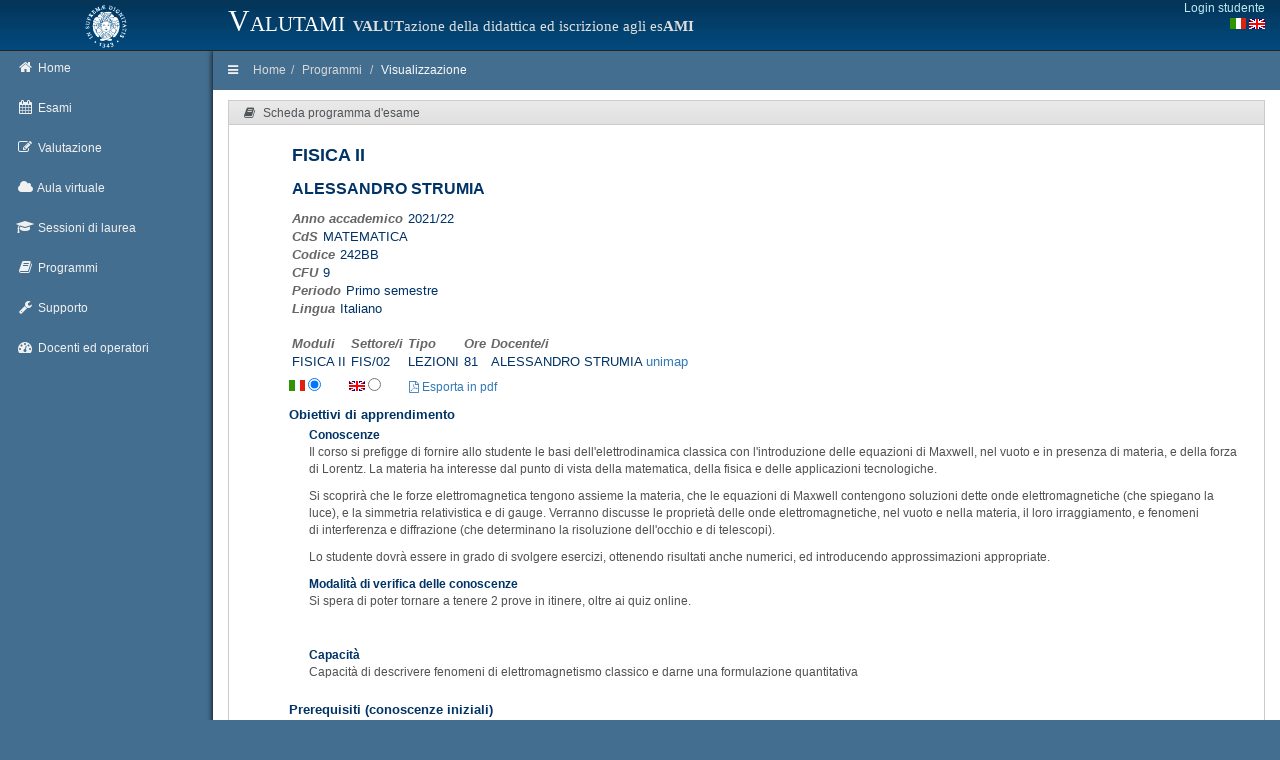

--- FILE ---
content_type: text/html; charset=UTF-8
request_url: https://esami.unipi.it/programma.php?c=49310&aa=2021&cid=9&did=20
body_size: 6548
content:
<!DOCTYPE html>
<html lang="en">
	<head>
		<meta charset="utf-8">
		<title>Universit&agrave; di Pisa - Valutazione della didattica e iscrizione agli esami</title>
		<meta name="description" content="description">
		<meta name="author" content="DevOOPS">
		<meta name="viewport" content="width=device-width, initial-scale=1">
		<link href="plugins/bootstrap/bootstrap.css" rel="stylesheet">
		<link href="plugins/jquery-ui/jquery-ui.min.css" rel="stylesheet">
		<link rel="stylesheet" href="css/font-awesome.min.css">
		<link href='https://fonts.googleapis.com/css?family=Righteous' rel='stylesheet' type='text/css'>
		<link href="plugins/select2/select2.css" rel="stylesheet">
		<link href="css/style_v1.css" rel="stylesheet">
		<link rel="stylesheet" href="../css_common/programmi.css" type="text/css" media="screen" />
		<!-- HTML5 shim and Respond.js IE8 support of HTML5 elements and media queries -->
		<!--[if lt IE 9]>
				<script src="http://getbootstrap.com/docs-assets/js/html5shiv.js"></script>
				<script src="http://getbootstrap.com/docs-assets/js/respond.min.js"></script>
		<![endif]-->
		
		
 		<link href="unipicss/unipi.css" rel="stylesheet">
	</head><body>
<header class="navbar">
	<div class="container-fluid expanded-panel">
		<div class="row top-panel">
			<div id="logo" class="col-sm-2 hidden-xs">
				<a href="http://www.unipi.it">
					<img src="unipiimages/cherubino_white77.gif" width="45" alt="Logo unipi">
				</a>
			</div>
			<div class="col-xs-6 unipi-header">
				Valutami <span class="unipi-subheader hidden-sm hidden-xs"><b>VALUT</b>azione della didattica ed iscrizione agli es<b>AMI</b></span>
			</div>
			<div class="col-xs-4">
				<div class="top-panel-right pull-right login-box">
<a style="float: right;" href="/auth/session.php">Login studente</a><br>
					<span style="float: right;">				
						<a href="setlang.php?lang=it"><i class="fa"><img src="unipiimages/ita.gif" alt="Versione in italiano"></i></a>
						<a href="setlang.php?lang=en"><i class="fa"><img src="unipiimages/uk.gif" alt="English version"></i></a>
					</span>
				</div>
			</div>
		</div> 
	</div>  
</header>
<div id="main" class="container-fluid shortmain"> 
	<div class="row">
		<div id="sidebar-left" class="col-xs-2 col-sm-2">
			<ul class="nav main-menu">
				<li>
					<a href="index.php">
						<i class="fa fa-home"></i>
						<span class="hidden-xs">Home</span>
					</a>
				</li>
				
				<li class="dropdown">
					<a href="#" class="dropdown-toggle" id="menuEsami">
						<i class="fa fa-calendar"></i>
						<span class="hidden-xs">Esami</span>
					</a>
					<ul class="dropdown-menu" aria-labelledby="menuEsami">
						<li><a id="menuNuovaIscrizione" href="elencoappelli.php">Nuova iscrizione</a></li>
						<li><a id="menuArchivioIscrizioni" href="archivioiscrizioni.php">Archivio iscrizioni</a></li>
						<li><a id="menuCalendarioCds" href="calendariodipcds.php">Calendario CdS</a></li>
						<li><a id="menuCalendario" href="calendario.php">Calendario sessioni</a></li>
					</ul>
				</li>
				
				<li class="dropdown" >
					<a href="#" class="dropdown-toggle" id="menuValutazione">
						<i class="fa fa-pencil-square-o"></i>
						<span class="hidden-xs">Valutazione</span>
					</a>
					<ul class="dropdown-menu" aria-labelledby="menuValutazione">
						<li><a id="menuNuovoQuestionario"  href="elencoquestionari.php">Valuta un corso</a></li>
						<li><a id="menuArchivioCompilazioni"  href="archiviocompilazioni.php">Questionari compilati</a></li>
						<li><a id="menuNuovoQuestionarioOrganizzazione"  href="surveyorg.php">Organizzazione e servizi</a></li>
						<li><a id="menuEsitoValutazione"  href="esitoValInsegnamenti.php">Report</a></li>
					</ul>
				</li>

				<li class="dropdown" >
					<a href="#" class="dropdown-toggle" id="menuTD">
						<i class="fa fa-cloud"></i>
						<span class="hidden-xs">Aula virtuale</span>
					</a>
					<ul class="dropdown-menu" aria-labelledby="menuTD">
						<li><a id="menuTDRicerca"  href="td.php">Ricerca</a></li>
						<!-- <li><a id="menuTDCds"  href="#">Elenco per cds</a></li> -->
					</ul>
				</li>

				<li class="dropdown" >
					<a href="#" class="dropdown-toggle" id="menuLauree">
						<i class="fa fa-graduation-cap"></i>
						<span class="hidden-xs">Sessioni di laurea</span>
					</a>
					<ul class="dropdown-menu" aria-labelledby="menuLauree">
						<li><a id="menuLaureeRicerca"  href="lauree.php">Ricerca</a></li>
					</ul>
				</li>


				<li class="dropdown" >
					<a href="#" class="dropdown-toggle" id="menuProgrammi">
						<i class="fa fa-book"></i>
						<span class="hidden-xs">Programmi</span>
					</a>
					<ul class="dropdown-menu" aria-labelledby="menuProgrammi">
						<li><a id="menuProgrammiRicerca"  href="programmi_ricerca.php">Ricerca</a></li>
						<li><a id="menuProgrammiRicerca"  href="programmi_ricerca_testo.php">Ricerca nel testo</a></li>
						<li><a id="menuProgrammiCds"  href="programmi_insegnamenti.php">Elenco per cds</a></li>
					</ul>
				</li>

				
				<li class="dropdown">
					<a href="#" class="dropdown-toggle" id="menuHelp">
						<i class="fa fa-wrench"></i>
						<span class="hidden-xs">Supporto</span>
					</a>
					<ul class="dropdown-menu" aria-labelledby="menuHelp">
						<li><a id="menuFaq" href="faq.php">FAQ</a></li>
						<li><a id="menuAss" href="assistenza.php">Assistenza</a></li>
						<li><a id="menuPrivacy" href="privacy.php">Privacy</a></li>
					</ul>
				</li>
				
				<li>
					<a href="/backoffice" >
						<i class="fa fa-dashboard"></i>
						<span class="hidden-xs">Docenti ed operatori</span>
					</a>
				</li>
			</ul>
		</div>
	
		<div id="content" class="col-xs-12 col-sm-10"><div class="row">
	<div id="breadcrumb" class="col-xs-12">
		<a href="#" class="show-sidebar">
			<i class="fa fa-bars"></i>
		</a>
		<ol class="breadcrumb pull-left hidden-xs">
			<li><a href="index.php">Home</a></li><li><a href="programmi_insegnamenti.php?aa=2021&cid=9&did=20">Programmi</a></li>
<li><a href="">Visualizzazione</a></li>
	</ol>
	</div>
</div>
<div class="row" id="insegnamenti">
	<div id="dati_studente"></div>
	<div class="col-xs-12">
		<div class="box">
			<div class="box-header">
				<div class="box-name">
					<i class="fa fa-book"></i>
					<span>Scheda programma d'esame</span>
				</div>
				<div class="no-move"></div>
			</div>
			<div class="box-content" style="overflow-y:hidden; overflow:auto;  width:100%">
				
				<div style="margin-left:45px">
					<div style="width:100%"><div class="div-table table-intestazione-programma">
<div class="div-table-row">
<div class="div-table-cell titolatura-insegnamento-programma">FISICA II</div>
</div>
<div class="div-table-row">
<div class="div-table-cell titolare-insegnamento-programma">ALESSANDRO STRUMIA</div>
</div>

								<div class="row">
									<div class="col-md-6">
										<span class="label-programma">Anno accademico</span><span class="value-programma">2021/22</span><br />
										<span class="label-programma">CdS</span><span class="value-programma">MATEMATICA</span><br />
										<span class="label-programma">Codice</span><span class="value-programma">242BB</span><br />
										<span class="label-programma">CFU</span><span class="value-programma">9</span><br />
										<span class="label-programma">Periodo</span><span class="value-programma">Primo semestre</span><br /><span class="label-programma">Lingua</span><span class="value-programma">Italiano</span></div>
<div class="col-md-6"></div></div><div><br><table class='nomargin'><tr><td class='label-programma'>Moduli</td><td class='label-programma'>Settore/i</td><td class='label-programma'>Tipo</td><td class='label-programma'>Ore</td><td class='label-programma'>Docente/i</td></tr>
<TR><TD class='value-programma'>FISICA II</TD><TD class='value-programma'>FIS/02</TD><TD class='value-programma'>LEZIONI</TD><TD class='value-programma'>81</TD><TD class='value-programma' ><table class='nomargin'><tr><td class='value-programma'>ALESSANDRO STRUMIA <a href='http://unimap.unipi.it/cercapersone/dettaglio.php?ri=5548' target='_blank'>unimap</a></td></tr></table></TD></TR>
</table></div>

</div>
<div style="display: inline-block;"><span class="prog-flags"><img style="vertical-align:baseline;" src="../backoffice/images/ita.gif"> <input type="radio" name="language" value="it" checked></span><span class="prog-flags"><img style="vertical-align:baseline;" src="../backoffice/images/uk.gif" > <input type="radio" name="language" value="en" ></span><span class="prog-flags" style="vertical-align:baseline;"><a id="pdfProgramma" href="pdfProgCorsoStu.php?language=it&c=49310" target="_blank"><i class="fa fa-file-pdf-o"></i> Esporta in pdf</a></span></div><div class="prog_it" >
<div class="titolo-elemento-programma">Obiettivi di apprendimento</div>
<span class="contenuto_programma"></span>
</div>
<div class="prog_en" >
<div class="titolo-elemento-programma">Learning outcomes</div>
<span class="contenuto_programma"></span>
</div>
<div class="prog_it sub-item-programma">
<div class="titolatura-insegnamento-programma sub-title-insegnamento-programma">Conoscenze</div>
<span class="contenuto_programma"><p>Il corso si prefigge di fornire allo studente le basi dell'elettrodinamica classica con l'introduzione delle equazioni di Maxwell, nel vuoto e in presenza di materia, e della forza di Lorentz.&nbsp;La materia ha&nbsp;interesse dal punto di vista della matematica, della fisica e delle applicazioni tecnologiche.</p>
<p>Si scoprir&agrave; che le forze elettromagnetica tengono assieme la materia, che le equazioni di Maxwell contengono soluzioni dette&nbsp;onde elettromagnetiche (che spiegano la luce),&nbsp;e la simmetria relativistica e di gauge. Verranno discusse le&nbsp;propriet&agrave; delle onde elettromagnetiche, nel vuoto e nella materia, il loro irraggiamento, e fenomeni di&nbsp;interferenza e diffrazione (che determinano la risoluzione dell'occhio e di telescopi).</p>
<p>Lo studente&nbsp;dovr&agrave;&nbsp;essere in grado di svolgere esercizi, ottenendo risultati anche numerici, ed introducendo approssimazioni appropriate.&nbsp;</p></span>
</div>
<div class="prog_en sub-item-programma">
<div class="titolatura-insegnamento-programma sub-title-insegnamento-programma">Knowledge</div>
<span class="contenuto_programma"><p>The course aims to provide the student with the basics of classical electrodynamics with the introduction of Maxwell's equations, in vacuum and in the presence of matter, and the Lorentz force. The subject is of interest from the point of view of mathematics, physics and technological applications.</p>
<p>It will be discovered that electromagnetic forces hold matter together, that Maxwell's equations contain solutions called electromagnetic waves (which explain light), and relativistic and gauge symmetry. The properties of electromagnetic waves, in vacuum and in matter, their irradiation, and interference and diffraction phenomena (which determine the resolution of the eye and telescopes) will be discussed.</p>
<p>The student must be able to carry out exercises, also obtaining numerical results, and introducing appropriate approximations.</p></span>
</div>
<div class="prog_it sub-item-programma">
<div class="titolatura-insegnamento-programma sub-title-insegnamento-programma">Modalit&agrave; di verifica delle conoscenze</div>
<span class="contenuto_programma"><p>Si spera di poter tornare a tenere&nbsp;2 prove in itinere, oltre ai quiz online.</p>
<p>&nbsp;</p></span>
</div>
<div class="prog_it sub-item-programma">
<div class="titolatura-insegnamento-programma sub-title-insegnamento-programma">Capacit&agrave;</div>
<span class="contenuto_programma"><p>Capacit&agrave; di descrivere fenomeni di elettromagnetismo classico e darne una formulazione quantitativa</p></span>
</div>
<div class="prog_it" >
<div class="titolo-elemento-programma">Prerequisiti (conoscenze iniziali)</div>
<span class="contenuto_programma"><p>Principalmente Fisica 1 (meccanica classica) ed Analisi 2 (funzioni di pi&ugrave; variabili e loro derivate). I teoremi di Gauss e di Stokes saranno richiamati nel corso.</p></span>
</div>
<div class="prog_en" >
<div class="titolo-elemento-programma">Prerequisites</div>
<span class="contenuto_programma"><p>The slides are written in&nbsp;Italian. So see the info in Italian.</p></span>
</div>
<div class="prog_it" >
<div class="titolo-elemento-programma">Prerequisiti per studi successivi</div>
<span class="contenuto_programma"><p>Fisica 3&nbsp;proceder&agrave; su argomenti accennati a Fisica 2, come la relativit&agrave; e la meccanica quantistica</p></span>
</div>
<div class="prog_it" >
<div class="titolo-elemento-programma">Indicazioni metodologiche</div>
<span class="contenuto_programma"><p>Lezioni frontali, la cui frequenza &egrave; consigliata. Si discuter&agrave; come l'approccio tipico in fisica risulta appropriato, pur essendo meno rigoroso di quello&nbsp;tipico in matematica.</p>
<p>&nbsp;</p></span>
</div>
<div class="prog_it" >
<div class="titolo-elemento-programma">Programma (contenuti dell'insegnamento)</div>
<span class="contenuto_programma"><ul>
<li>
<p>Elettrostatica: legge di Coulomb. Campo elettrico, legge di Gauss, teorema di Stokes, potenziale elettrostatico, prima e seconda equazione di Maxwell nel caso statico. Equazioni di Poisson e Laplace. &nbsp;Campo elettrico di varie distribuzioni di carica tipiche. Sviluppo in monopolo/dipolo/etc. Energia del campo elettrico e di una distribuzione di carica. I conduttori. Metodi di soluzione dei problemi di elettrostatica dei conduttori. Campo elettrico nella materia, dielettrici, polarizzazione (accenno). Correnti stazionarie: legge di Ohm, effetto Joule, resistenze, correnti, capacit&agrave;, condensatori.</p>
<p>Magnetismo: legge di Biot-Savart, legge di Ampere, forza di Lorentz. Campo magnetico di varie configurazioni tipiche di circuiti. Dipolo magnetico, sviluppo in multipoli. Energia del campo magnetico e di un sistema di circuiti, induttanza e mutua induttanza. Campo magnetico nella materia (accenno). Circuiti tipici RL, RC, RLC. Legge di Faraday. Forza elettromotrice indotta, generatori di corrente. Corrente di spostamento. Terza e quarta equazione di Maxwell.</p>
<p>Elettrodinamica: onde elettromagnetiche nel vuoto, polarizzazione, onde nella materia (cenni), riflessione e rifrazione, interferenza, diffrazione (cenni), potenziale scalare e vettore, simmetria relativistica (cenni) e di gauge, irraggiamento.</p>
</li>
</ul></span>
</div>
<div class="prog_en" >
<div class="titolo-elemento-programma">Syllabus</div>
<span class="contenuto_programma"><p>Electrostatics: Coulomb's law. Electric field, Gauss's law, Stokes theorem, electrostatic potential, first and second Maxwell equations in the static case. Poisson and Laplace equations. Electric field of various typical charge distributions. Dipoles, expansion&nbsp;in multipoles. Energy of the electric field and of a charge distribution. Conductors. Solving electrostatic problems with&nbsp;conductors. Electric field in matter, dielectrics, polarization (hint). Stationary currents: Ohm's law, Joule effect, resistances, currents, capacitance, capacitors.</p>
<p>Magnetism: Biot-Savart law, Ampere's law, Lorentz force. Magnetic field of various typical circuit configurations. Magnetic dipole, multipole development. Magnetic field energy and a system of circuits, inductance and mutual inductance. Magnetic field in matter (hint). Typical circuits RL, RC, RLC. Faraday's law. Induced electromotive force, current generators. Displacement current. Third and fourth Maxwell equations.</p>
<p>Electrodynamics: electromagnetic waves, polarization, reflection and refraction, scalar potential and vector, relativistic and gauge symmetry (hint), radiation.</p></span>
</div>
<div class="prog_it" >
<div class="titolo-elemento-programma">Bibliografia e materiale didattico</div>
<span class="contenuto_programma"><p>Utilizzeremo:</p>
<p>&bull; Le slides sul sito elearning del corso.</p>
<p>&bull; La raccolta di esercizi sul sito elearning del corso.</p>
<p>Le slides sintetiche verranno utilizzate come base della discussione pi&ugrave; espansa a lezione. &Egrave; quindi utile avere anche un testo, scegliendo uno qualunque fra quelli avanzati (useremo unit&agrave; di misura MKS, quindi &egrave; meglio scegliere un testo che utilizza le stesse unit&agrave;). Una lista di testi possibili (si veda sulle slides del corso per maggiori dettagli) &egrave;:</p>
<p>Griffiths, Introduction to Electrodynamics&nbsp;</p>
<p>&bull; Mencuccini, Silvestrini, Fisica II (Elettromagnetismo-Ottica)&nbsp;</p>
<p>&bull; Lovitch, Rosati, Fisica Generale 2&nbsp;</p>
<p>&bull; Halliday, Resnick, Krane, Fisica 2</p>
<p>&bull; Mazzoldi, Nigro, Voci, Elettrostatica e ottica geometrica</p>
<p>&bull; Fitzpatrick, gratis online</p>
<p>&bull; Tong, gratis online&nbsp;</p>
<p>&nbsp;</p></span>
</div>
<div class="prog_en" >
<div class="titolo-elemento-programma">Bibliography</div>
<span class="contenuto_programma"><p>Some books above exist also in english</p></span>
</div>
<div class="prog_it" >
<div class="titolo-elemento-programma">Indicazioni per non frequentanti</div>
<span class="contenuto_programma"><p>Si prevede di registrare tutte le lezioni (eccetto gli esercizi svolti da studenti che preferiscono non essere registrati), mettendole on line su Microsoft Teams</p></span>
</div>
<div class="prog_it" >
<div class="titolo-elemento-programma">Modalit&agrave; d'esame</div>
<span class="contenuto_programma"><p>Se non sorgono problemi dovuti al covid, si terranno&nbsp;2 compitini (il 1o di esercizi su campi elettrici, il 2o su campi magnetici ed onde) ed un quiz on-line di tipo nozionistico. &nbsp;Poi, nelle sessioni di esame, vi saranno 5 compiti ciascuno dei quali includer&agrave; esercizi su tutto il corso, ed un quiz on-line nozionistico.&nbsp;Orali solo in caso di dubbi, o su richiesta.</p>
<p>Qualora non fosse possibile la modalit&agrave; in presenza, useremo test online come condizione di accesso agli orali.</p></span>
</div>
<div class="prog_it" >
<div class="titolo-elemento-programma">Altri riferimenti web</div>
<span class="contenuto_programma"><p>La pagina web 2020/21 era https://elearning.dm.unipi.it/enrol/index.php?id=213. &nbsp;La pagina per l'anno 2021/22 verr&agrave; aperta in seguito sullo stesso sito dal CdL.</p></span>
</div>
<div style="float:right; font-style:italic;">Ultimo aggiornamento 28/07/2021 13:22</div>
				</div>

			</div>
		</div>
	</div>
</div>
		
		</div> <!-- content -->
	</div> <!-- row -->
</div> <!-- main -->


<div class="container-fluid"> 
	<div class="row" id="unipiFooter">
		<div class="col-md-5 col-md-offset-2 text-center hidden-xs"><br>
			&copy; <a class="linkFooter" href="http://www.unipi.it">Universit&agrave; di Pisa</a> 2013-2026<br>
			<a class="linkFooter" href="privacy.php">Trattamento dei dati - Privacy policy</a>		
		</div>
		<div class="col-md-5 text-center hidden-xs"><br>
			Sistema Informatico di Ateneo<br>
		</div>
	</div>
</div>

<!-- jQuery (necessary for Bootstrap's JavaScript plugins) -->
<!--<script src="http://code.jquery.com/jquery.js"></script>-->
<script src="plugins/jquery/jquery.min.js"></script>
<script src="plugins/jquery-ui/jquery-ui.min.js"></script>
<!-- Include all compiled plugins (below), or include individual files as needed -->
<script src="plugins/bootstrap/bootstrap.min.js"></script>
<!-- 
<script src="plugins/justified-gallery/jquery.justifiedGallery.min.js"></script> 
<script src="plugins/tinymce/tinymce.min.js"></script>
<script src="plugins/tinymce/jquery.tinymce.min.js"></script>
-->
<!-- All functions for this theme + document.ready processing -->
<script src="js/devoops.js?20161006"></script>
<script src="unipijs/unipi.js?2020031501"></script>
<script src="unipijs/dm.js"></script>
<!-- Embedding in outer iframe -->
<script>
	function adjustParentHeight() {
		var elem = document.getElementById('insegnamenti');
		if(elem != null) {
			var windowHeight = elem.offsetHeight;
			parent.postMessage({ message: windowHeight, action: 'adjustHeight' }, "*");
		}
	}
	window.onload = adjustParentHeight;
	window.addEventListener('resize', adjustParentHeight);
</script>
</body>
</html>
<script>
	$(document).ready(function () {
		$(".prog_en").hide();


		$('input[type=radio][name=language]').change(function () {
			link = $("#pdfProgramma").attr("href");
			switch (this.value) {
				case 'it':
					$(".prog_it").show();
					$(".prog_en").hide();
					link = link.replace("language=en", "language=it");
					break;
				case 'en':
					$(".prog_it").hide();
					$(".prog_en").show();
					link = link.replace("language=it", "language=en");
					break;
				default:
			}
			$("#pdfProgramma").attr("href", link);
		});


		$('input[type=radio]:checked').trigger("change");

	});
</script>